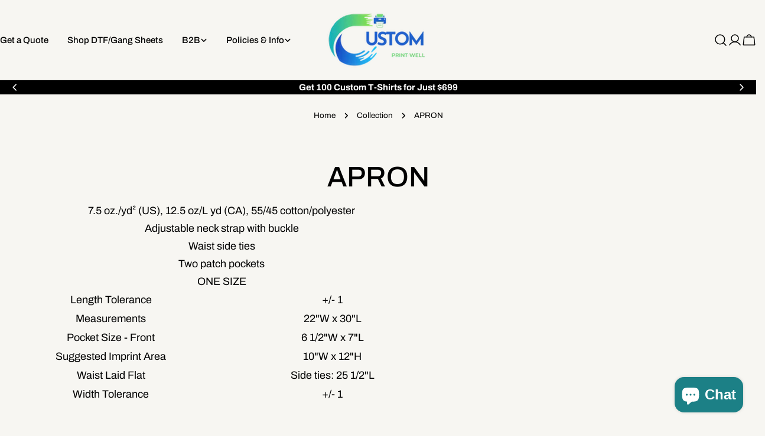

--- FILE ---
content_type: image/svg+xml
request_url: https://cdn.shopify.com/static/images/flags/ad.svg?width=20
body_size: 21445
content:
<svg xmlns="http://www.w3.org/2000/svg" xmlns:xlink="http://www.w3.org/1999/xlink" viewBox="0 0 640 480"><path fill="#d0103a" d="M0 0h640v480H0z"/><path fill="#fedf00" d="M0 0h435.2v480H0z"/><path fill="#0018a8" d="M0 0h204.8v480H0z"/><path d="M300.397 136.627c7.712 0 10.866 6.617 18.578 6.617 4.76 0 7.538-1.555 11.687-3.896 2.895-1.64 4.743-2.514 8.068-2.514 3.404 0 5.49 1.03 7.232 3.947.984 1.655 1.8 4.886 1.368 6.74-.82 3.516-1.325 5.044-2.727 8.29-.668 1.56-1.298 2.495-1.298 4.2 0 4.095 5.57 5.5 9.358 5.56.826.013 7.77.127 12.042-4.2-2.32-.1-4.913-1.896-4.913-4.214 0-2.624 1.844-4.4 4.343-5.157.475-.137 1.284.283 1.714.056.61-.316.32-1.003.863-1.433 1.244-.993 2.053-1.614 3.647-1.614 1.04 0 1.65.145 2.488.745.44.317.602.71 1.145.71 1.142 0 1.708-.725 2.85-.725.927 0 1.493.124 2.307.542.678.35.663 1.503 1.432 1.503.385 0 2.42-.828 3.48-.828 2.207 0 3.384.8 4.81 2.472.384.45.63 1.366 1.02 1.366.788 0 2.602.507 3.733 1.638.486.486.702.716 1.075 1.304.26.42.66 1.44 1.12 1.616.538.208.99.168 1.698.623 1.618 1.035 2.86 2.982 2.803 4.87-.02.632-.31 1.515-.48 2.12-1.88 6.58-6.36 8.67-10.884 14.322-1.923 2.41-3.44 4.33-3.44 7.417 0 .747.92 2.114 1.326 2.736-.247-1.45.416-3.233 1.95-3.316 2.1-.113 3.724 1.484 4.007 3.564.055.488-.126 1.328-.333 1.825 1.13-.746 2.62-1.25 3.978-1.41.736-.078 1.16-.1 1.907-.082 3.358.083 7.063 1.97 9.31 3.88 6.88 5.844 7.71 14.396 7.337 16.77-.836 5.278-.31 14.828-13.8 18.636 2.495 1.05 4.192 2.926 4.192 5.233 0 2.51-1.924 4.66-4.434 4.66-1.436 0-2.432-.352-3.438-1.358-2.805 2.804-3.347 5.665-3.347 9.634 0 2.374.455 3.776 1.45 5.925 1.05 2.273 1.81 3.607 3.71 5.247 1.006-1.516 2.07-2.625 3.89-2.625 1.764 0 3.257.566 3.98 2.172.215.485.023.88.27 1.356.318.61.85.745 1.178 1.356.51.94.01 1.742.453 2.715.282.633.904.724 1.175 1.357.43.972.543 1.64.543 2.714 0 3.01-2.736 5.158-5.744 5.158-.905 0-1.402-.362-2.307-.272 1.72 1.72 3.03 2.466 4.342 4.525 1.9 2.974 2.373 5.09 2.802 8.594.08.655.09 1.05.09 1.718 0 4.5-.7 7.193-2.713 11.218-1.924 3.857-3.563 5.995-7.06 8.505-5.45 3.924-9.42 5.055-16.01 6.333-4.23.814-6.65 1.176-10.95 1.447-5.496.35-8.628.362-14.113.724-7.193.484-12.18 1.502-17.28 6.602 2.408 1.764 4.07 3.494 4.07 6.47 0 3.052-1.888 5.234-4.794 6.196-.68.225-1.176.02-1.81.36-.757.396-.723 1.267-1.447 1.72-1.28.814-2.274.995-3.8.995-2.692 0-4.524-.634-6.424-2.534-2.205 1.832-2.95 3.484-5.43 4.886-.812.452-1.23 1.085-2.17 1.085-1.48 0-2.16-.936-3.346-1.81-1.89-1.38-2.896-2.293-4.434-4.07-2.25 1.348-3.63 2.445-6.243 2.445-1.608 0-2.625-.227-3.98-1.086-.715-.44-.828-1.098-1.54-1.54-.747-.463-1.37-.293-2.17-.632-3.02-1.3-4.978-3.54-4.978-6.83 0-2.885 1.82-4.717 4.433-5.927-5.01-5.01-9.94-5.88-17.008-6.33-5.462-.35-8.572-.36-14.023-.724-4.332-.294-6.74-.735-11.04-1.447-3.244-.533-5.167-.7-8.14-2.08-10.235-4.774-16.76-11.32-18.095-22.53-.114-.96-.09-1.515-.09-2.49 0-5.833 2.294-9.395 6.422-13.523-1.063-.25-1.775.102-2.805-.27-2.578-.94-4.433-2.727-4.433-5.475 0-1.016.046-1.695.543-2.577.35-.623 1.018-.747 1.176-1.448.204-.928-.07-1.584.36-2.443.285-.578.816-.69 1.088-1.268.895-1.854 2.015-3.347 4.07-3.347 1.767 0 2.898.926 3.8 2.442 1.72-.792 2.196-2.08 3.17-3.71 1.616-2.702 2.35-4.59 2.35-7.734 0-2.195-.214-3.485-.903-5.565-.498-1.493-.702-2.51-1.81-3.62-1.006 1.007-2.002 1.358-3.438 1.358-2.873 0-5.067-2.464-5.067-5.337 0-2.137 1.052-3.72 2.986-4.614-1.55-1.334-2.896-1.447-4.615-2.533-2.613-1.65-3.53-3.392-5.248-5.97-1.12-1.686-1.413-2.862-1.99-4.795-.69-2.33-1.086-3.72-1.086-6.152 0-.632.013-1.006.09-1.63.646-4.906 1.53-7.982 4.616-11.85 1.833-2.295 3.077-3.71 5.79-4.884 2.308-.995 3.687-1.72 6.198-1.72.76 0 1.2 0 1.946.092 1.154.147 1.89.25 2.895.814.386.214 1.087.86 1.087.406 0-.52-.273-.79-.273-1.31 0-2.082 1.492-3.982 3.573-3.982 1.505 0 2.116 1.324 2.85 2.625.476-.79.724-1.334.724-2.26 0-3.44-1.844-5.19-3.98-7.87-4.66-5.826-10.496-8.55-10.496-16.015 0-2.228 1.076-3.744 2.987-4.886.554-.33 1.3 0 1.842-.348.462-.293.41-.892.703-1.367.464-.736.874-1.052 1.52-1.617 1.062-.927 1.995-.65 3.17-1.464.59-.407.728-.936 1.18-1.48 1.312-1.582 2.49-2.346 4.56-2.346 1.04 0 1.623.006 2.585.388.328.126.94.62 1.02.525.208-.25.77-.844 1.437-1.16.87-.42 1.224-.58 2.196-.58 1.11 0 1.836.62 2.944.62.407 0 .5-.406.83-.62.983-.67 1.55-1.045 2.75-1.045 1.15 0 1.79.38 2.76 1.003.917.576 1.05 1.35 1.987 1.892.52.304.96.17 1.54.36 2.58.86 4.524 2.578 4.524 5.29 0 1.47-.35 2.52-1.447 3.484-.87.77-1.696.633-2.804.995 3.594 2.87 6.723 3.583 11.314 3.583 4.206 0 9.35-1.72 9.35-5.926 0-1.957-1.08-3.008-1.85-4.806-1.38-3.2-2.128-5.08-2.128-8.564 0-2.76.3-4.433 1.906-6.672 1.65-2.307 3.667-2.845 6.505-2.845z" fill="#c7b37f"/><g fill="none" stroke="#703d29"><path d="M272.378 159.014c.276 1.045 1.12 2.023 2.444 2.437.796.25 2.638.15 3.832-1.39.968-1.25.894-2.8.532-4.03-.234-.796-.877-1.565-1.726-2.22l-5.08 5.157-.002.05z" stroke-width=".666" stroke-linejoin="round"/><path d="M401.03 236.122c-1.194-2.886-4.28-1.593-4.47 0-.436 3.668 2.78 4.776 5.068 4.18 1.133-.296 1.963-1.01 2.493-1.94.6-1.05.78-2.42.39-3.728a4.9 4.9 0 0 0-.844-1.652 4.973 4.973 0 0 0-1.28-1.21c-.88-.56-1.84-.617-3.343-.617-5.572 0-10.45 6.585-12.086 13.425-.54 2.253-1.28 7.278-.253 12.042 1.095 5.075 3.29 8.59 5.863 11.254 1.393 1.443 3.293 2.728 5.753 4.12.76.428 2.764 1.318 4.157 1.716 1.43.41 2.752.35 3.942.09 3.3-.716 4.835-3.787 3.172-6.93-1.363-2.573-5.375-3.98-7.266-.696-.16.278-.41.885-.402 1.542.01.876.374 1.93 1 2.33 1.436.914 3.736.655 3.63-1.882" stroke-width=".664" stroke-linecap="round"/><path d="M383.802 273.965c1.118-1.316 3.684-3.29 6.62-3.65 2.978-.366 5.566.5 8.21 1.923 5.157 2.774 8.034 5.756 9.95 11.29.487 1.405.89 3.523.835 5.773-.09 3.59-1 7.51-1.98 9.407-.852 1.654-3.084 8.956-15.324 13.996-7.143 2.94-18.112 3.62-25.676 3.918-10.404.41-20.002.797-25.576 7.664" stroke-width=".817"/><g stroke-width=".717"><path d="M386.4 285.728c-.298-1.095-.022-2.144.846-3.334 1.16-1.59 3.632-2.14 5.872-.895.75.412 1.688.96 2.537 2.085.32.426.864 1.113 1.145 1.593.677 1.16.956 2.107 1.09 2.49 2.46 6.992-1.45 14.57-6.564 17.612-3.972 2.362-8.71 3.415-14.38 4.08-2.55.3-4.004.28-6.568.398-2.063.098-3.845.063-5.523.043-1.38-.016-2.69-.01-4.03-.04-2.186-.05-4.448-.102-7.216.1-2.916.21-5.106.286-7.567.696-1.608.268-3.492.527-5.467.97-.594.133-1.195.24-1.8.423l-1.203.37c-3.566 1.087-7.03 2.412-9.765 4.173-.845.544-1.8 1.088-2.48 1.733-.427.4-.944.804-1.36 1.214-1.915 1.883-3.87 3.92-4.33 6.68-.083.51-.083 1.043-.083 1.605 0 1.79 1.457 4.23 5.388 5.026m5.53-170.12c.823 1.49 1.276 2.395.797 3.93-.542 1.746-1.778 2.79-3.533 2.79-3.98 0-6.323-4.713-4.53-7.713 3.186-5.324 9.306-2.334 14.978.303-.275-1.366-.753-1.81-.703-3.5.124-4.203 3.24-6.11 4.483-9.99.742-2.31 1.037-4.32-.655-5.96-1.477-1.435-3.188-1.413-5.116-.657-3.853 1.51-8.48 5.848-16.623 5.968-8.142-.12-12.807-4.46-16.66-5.966-1.925-.756-3.637-.778-5.114.656-1.693 1.64-1.398 3.65-.657 5.96 1.243 3.88 4.36 5.787 4.482 9.988.05 1.692-.43 2.136-.7 3.5 5.67-2.636 12.03-5.894 14.975-.302 1.643 3.116-.546 7.713-4.527 7.713-1.755 0-2.987-1.12-3.533-2.79-.486-1.483 0-2.783.796-3.93"/><path d="M314.56 159.866c1.538 1.176 2.624 2.623 2.443 4.975-.197 2.556-.815 3.17-2.805 4.528m2.397-3.798c-.09 1.537-.723 2.532-2.26 3.165" stroke-linecap="round"/></g><path d="M276.736 153.274l.697.497.746.8.493.996.25.846.05 1.094-.05.746-.25.844-.497.597-.598.65-.847.446-1.094.25-.945.147-.994-.448-.895-.647-.546-.797-.398-.995v-.4l4.876-4.625z" fill="#c7b37f" stroke="none"/><path d="M275.206 157.165c-.306-1.652-2.237-1.99-2.985-1.015-1.15 1.502-.31 4.004 2.037 4.737.796.25 2.637.15 3.83-1.394.97-1.25.895-2.8.533-4.03-.235-.796-.874-1.49-1.727-2.14-2.72-2.07-7.115-1.592-8.558 1.89-1.862 4.494 2.19 7.863 5.92 10.4 4.7 3.195 10.052 3.776 14.083 3.733 9.156-.1 16.122-4.48 20.65-6.966 1.055-.58 2.14-.46 2.687.2.616.744.606 1.946-.25 2.735" stroke-width=".666" stroke-linecap="round"/><path d="M248.064 281.184l-2.04.746-2.09 1.593-.896 1.244-1.144 1.99-.498 1.493-.398 1.84-.2 1.394m19.01-10.102l-.15 1.792-.298 1.244-.896 2.14-1.393 1.84-1.49 1.195-1.093.547-1.543.348" stroke-width=".676"/><path d="M319.744 329.107c-.37 1.656-1.922 3.55-5.3 4.235l-.655.136" stroke-width=".766"/><path d="M404.218 276.205c2.137 1.993 3.638 4.42 4.792 7.75.487 1.404.89 3.523.834 5.773-.09 3.587-1 7.507-1.98 9.403-.852 1.658-3.083 8.96-15.324 14-7.143 2.94-18.112 3.62-25.676 3.917-10.254.404-19.726.785-25.332 7.37" stroke-width=".868"/><path d="M387.488 282.848c.76-1.038 3.53-2.35 5.77-1.107.737.41 1.61.93 2.377 2.08" stroke-width=".595"/><path d="M401.606 273.786c.5.192 1 .366 1.436.49 1.43.41 2.776.44 3.942.09 2.83-.848 4.647-3.492 3.174-6.93-.342-.796-.996-1.56-1.74-2.133" stroke-width=".868"/><path d="M240.282 199.763c-1.9 1.176-3.317 1.455-4.795 3.167-1.472 2.914-2.05 4.48-2.624 6.816m46.1-51.692c0 1.72-1.266 2.805-2.985 3.167" stroke-width=".666" stroke-linecap="round"/><path d="M397.114 192.02c4.73-.097 18.47 3.608 18.567 19.76.1 15.952-9.84 18.558-13.824 19.62" stroke-width=".638"/><path d="M398.355 192.02c8.156-.355 16.57 5.648 16.942 20.63.29 11.705-8.01 17.014-11.995 18.076" stroke-width=".664"/><path d="M393.81 248.422l.127-1.6.533-2.544.754-1.978.848-1.633 1.1-1.32m7.782-3.397l-.125 1.566-.45 1.07-.698 1.02-.796.597-1.22.448-1.07.08-.796-.126m-14.31-52.813l.35-1.692.746-1.567.97-1.567 1.667-2.14 1.32-1.467 2.138-2.165 1.845-1.865 1.17-1.343 1.542-1.863 1.368-2.066.822-1.69.447-2.19.137-2.715-.25-.788m-12.277 128.174l1.617-.324 1.216-.647.672-.67.47-.77.325-1.245.025-.87M233.56 274.166l1.194.1 1.542-.125 1.543-.545m5-36.547l-.2 1.393-.323.623-.475.597-.647.497-.722.323-.945.15-.647.05m9.904-15.62l-.348 2.164-.425.946-.87 1.194-1.17.896-1.193.597-2.314.572m15.3-39.76l-.448 1.294-.55.947-.746 1.046-1.046.947-1.245.596-1.046.247-.646-.05m.38-6.198l.024.994" stroke-width=".564"/><g stroke-width=".632"><path d="M254.285 224.058a6.855 6.855 0 0 1-2.09 1.298m150.52 44.826c.084.093.37.14.47.2 1.42.845 4.21-.21 3.39-2.4" stroke-linecap="round"/><path d="M397.786 239.603c1.006 1.315 2.904 1.657 4.405 1.265 1.137-.296 1.967-1.01 2.497-1.94.598-1.05.78-2.42.39-3.727a4.907 4.907 0 0 0-.848-1.65c-.427-.56-.956-1.16-1.365-1.425-.11-.07-.217-.167-.332-.245m6.424 34.015a3.94 3.94 0 0 0 .066-.72c0-1.158-.485-2.22-1.286-2.934-.274-.243-.54-.622-.87-.79m.476.47c-.046-1.862-1.57-3.195-3.462-3.53m-4.17 2.84c-.436-.354-.9-.655-1.308-1.08-2.45-2.563-4.292-6.352-4.316-10.674-.024-4.143 1.642-8.36 3.582-10m-56.5 84.648l1.79-1.643 1.245-.946 2.34-1.443 2.19-1.043 1.542-.398 3.087-.697 3.58-.548m-29.51 19.364c-1.292 1.99-4.377 4.975-7.612 6.17-3.234-1.195-6.32-4.18-7.613-6.17"/><path d="M314.42 332.627c-.406 1.503-1.143 2.96-2.22 4.13" stroke-linecap="round"/><path d="M314.74 330.54l-.45 2.19m-2.335 4.18l-.945.944-1.692.946-1.94.597m-5.644-177.83c.243-.756.49-1.325.455-2.57-.128-4.2-3.24-6.105-4.487-9.986-.74-2.31-1.036-4.32.656-5.96 1.477-1.43 3.19-1.41 5.116-.654 3.85 1.51 8.517 5.848 16.66 5.97-8.143-.122-12.81-4.46-16.66-5.97-1.928-.755-3.798-.976-5.275.457-1.69 1.643-1.237 3.85-.496 6.16 1.244 3.883 4.2 5.788 4.323 9.99.036 1.243-.292 1.81-.534 2.57m18.62-13.493c8.01-.424 14.878-5.807 17.093-6.246 1.975-.392 3.078-.215 4.526 1.102-1.45-1.317-3.1-1.276-4.973-.54-3.85 1.51-8.478 5.847-16.62 5.968m79.597 112.886c-3.334-2.388-6.19-6.948-6.22-12.335-.023-4.144 1.642-8.36 3.582-10.002m-69.95 97.576c-1.296 1.99-4.38 4.974-7.615 6.17-3.234-1.196-6.32-4.18-7.613-6.17"/><path d="M306.67 163.674c.832-.462 1.605-.9 2.318-1.292 1.055-.58 2.323-.458 2.87.202.615.745.71 2.037-.145 2.826" stroke-linecap="round"/><path d="M294.707 169.274c5.496-1.147 9.975-3.61 13.36-5.502m32.273 164.183c.454.31.746.955.746.955.125.3.288.584.333.85.254 1.522-.74 2.47-1.977 2.614-1.695.197-2.967-.81-3.51-2.03m-41.51-161.352c5.497-1.147 9.975-3.61 13.36-5.502m97.578 106.904c-1.044.402-1.615.348-2.915-.23-.534-.236-1.145-.603-1.86-1.01-2.548-1.446-5.574-3.727-8.41-9.05a18.812 18.812 0 0 1-1.71-4.476c-.27-1.11-.458-2.208-.5-3.335-.068-1.92.14-3.925.618-6.222.79-3.79 1.744-5.85 4.08-9.052 1.15-1.576 2.14-2.537 4.28-2.587M255.25 195.123c1.78 1.512 2.64 3.384 2.64 5.722 0 3.1-2.594 8.16-8.963 9.952-2.44.686-4.856.132-6.317-.756"/><path d="M256.294 205.62c1.145.795 1.593 1.69 1.593 3.244 0 1.065-.69 2.446-1.86 3.754-1.92 2.142-5.173 3.962-8.78 4.007-1.955.024-3.986-.384-6.03-1.75-2.184-1.46-3.333-3.434-3.83-5.375"/><path d="M256.192 212.294c1.297 1.192 1.695 2.684 1.695 4.563 0 2.745-1.115 4.864-3.68 7.108-.573.502-1.22.972-1.94 1.395m129.43-22.077v3.532m-.283-4.402v4.975m.282-15.746v6.518m-.282-7.958v8.907m-1.9 81.96c-1.236 2.45-2.223 3.74-4.18 5.67-1.975 1.945-3.343 2.84-5.822 4.08-2.414 1.21-3.934 1.594-6.568 2.19-2.632.593-4.17.723-6.867.845-2.47.112-3.874.008-6.342-.163-2.64-.183-4.107-.55-6.744-.783-2.175-.19-3.405-.366-5.592-.36-2.248.006-3.536.02-5.75.41-2.062.366-3.232.657-5.174 1.444-2.685 1.088-5.72 2.985-6.368 3.83-.647-.845-3.683-2.742-6.37-3.83-1.94-.787-3.11-1.078-5.174-1.443-2.213-.39-3.5-.404-5.75-.41-2.185-.006-3.416.17-5.594.36-2.638.234-4.103.6-6.744.785-2.47.17-3.87.275-6.342.163-2.696-.124-4.235-.25-6.867-.848-2.632-.596-4.152-.98-6.567-2.19-2.48-1.238-3.847-2.133-5.822-4.08-.212-.21-.414-.412-.606-.61m42.168 53.367l1.79-.224m30.274-2.355l1.808-.172 1.722-.69 1.205-.73 1.638-1.94.345-.73.258-1.68.087-.775m46.91-136.694c.777-2.64-.17-5.43-2.73-5.354m-131.95 46.564c-.65 2.194-2.045 3.693-3.598 4.668m3.64-46.716c-.64 1.85-1.81 3.17-3.663 4.007-1.847.832-3.985.053-5.13-.83"/><path d="M243.808 202.368c1.53.802 3.084-.374 2.766-2.365-.15-.933-1.155-2.112-2.517-2.198" stroke-linecap="round"/><path d="M250.157 286.63c.33.31.4.714.846.796.67.125 1.194.374 1.866-.522.824-1.104.38-2.82-.48-3.902-.925-1.157-3.595-2.18-5.83-.936-.75.416-1.69.964-2.54 2.09-.32.426-.866 1.113-1.146 1.592-.678 1.16-.956 2.107-1.09 2.488-2.05 5.823.384 11.945 4.152 15.676"/><path d="M340.218 327.827c.408.426.646.796.646.796.126.3.23.584.274.85.258 1.522-.74 2.47-1.973 2.614-1.695.197-2.83-.802-3.37-2.02" stroke-linecap="round"/><path d="M389.44 154.758c3.346.408 6.262 3.602 6.262 7.035 0 4.43-1.492 6.078-3.824 9.246-2.495 3.39-10.648 9.6-10.648 16.665 0 4.28 1.194 7.015 4.28 8.408 1.988.9 4.314-.074 5.373-1.03 2.587-2.34 1.553-6.44-1.144-6.93-3.29-.598-3.906 4.573-.7 4.23m17.825 69.06c-.294-1.77-1.8-3.12-3.615-3.12-2.023 0-3.665 1.68-3.665 3.755 0 1.015.394 1.937 1.034 2.614"/><path d="M383.866 195.123c-1.78 1.512-2.638 3.384-2.638 5.722 0 3.1 2.592 8.16 8.962 9.952 2.44.686 4.772.62 6.233-.267M240.39 200.192c-1.522.508-3.423 1.458-4.83 3.453-1.19 1.683-1.882 4.023-2.31 6.07-.19.896-.413 3.733.16 6.663.424 2.163 1.317 4.177 2.306 5.636a7.94 7.94 0 0 0 1.037 1.236c.33.33.802.624 1.135.88m64.012 92.043c4.85 2.15 8.404 3.76 11.418 8.518.945 1.497 1.194 3.637 1.194 4.88 0 2.687-1.095 5.723-3.334 7.613-2.078 1.756-4.13 2.29-6.667 2.04-1.92-.187-3.73-1.59-4.03-2.586M254.006 224.13c2.737 2.14 3.88 4.215 3.88 7.514 0 3.78-1.84 6.12-3.98 7.463"/><path d="M251.514 236.422c4.08 5.076 6.245 8.088 6.37 14.132.115 5.672-1.693 9.553-5.077 13.634" stroke-linecap="round"/><path d="M329.747 169.325c.742-.487 1.286-1.267 1.6-2.23.48-1.49.49-2.757-.305-3.902.982 1.285 1.072 2.37.796 3.93-.176.994-.81 1.517-1.6 2.23m51.458 86.16v16.155h.043c0 .01-.01 1.53-.14 2.488a34.413 34.413 0 0 1-.274 1.73"/><path d="M381.414 253.958v17.423h.043c0 .016-.005 1.53-.135 2.49-.136 1-.28 1.85-.467 2.64m.56-42.946v14.53m.28-13.385v11.816m0-26.844v8.86m-.28-9.9v10.92m.28-18.935v3.436m-.28-4.133v4.977M379.57 280.1c-.105.224-.218.455-.338.694-1.235 2.455-2.222 3.744-4.18 5.673-1.974 1.947-3.343 2.838-5.82 4.08-2.415 1.21-3.936 1.595-6.57 2.19-2.63.594-4.17.724-6.866.846-2.472.11-3.874.006-6.342-.164-2.642-.184-4.107-.55-6.744-.784-2.18-.19-3.41-.367-5.596-.362-2.248.008-3.536.02-5.75.413-2.062.365-3.232.656-5.174 1.443-2.687 1.088-5.722 2.985-6.37 3.83-.646-.845-3.682-2.742-6.368-3.83-1.942-.787-3.112-1.078-5.175-1.443-2.214-.392-3.502-.406-5.75-.412-2.186-.005-3.417.17-5.595.363-2.638.232-4.103.6-6.745.783-2.468.17-3.87.275-6.342.164-2.695-.123-4.235-.25-6.866-.847-2.638-.597-4.157-.982-6.57-2.19-2.48-1.24-3.85-2.133-5.82-4.08-1.038-1.02-1.8-1.86-2.47-2.787m-2.01-3.19c.423 3.164-.907 6.273-2.258 7.703-.846.895-2.688 2.606-4.976 2.636-3.78.05-4.91-2.55-5.14-3.185"/><path d="M255.616 278.848c.702.693 1.325 1.54 1.852 2.538.945 1.79.654 4.787-.095 6.17a4.427 4.427 0 0 1-.304.478m-20.246 18.014c2.248 2.36 5.65 4.923 10.873 7.073 7.14 2.945 18.11 3.62 25.674 3.92 10.058.398 19.324.81 24.967 7.04m17.366-4.072c1.662 1.636 3.358 3.39 4.074 5.63m-7.345 11.452a8.22 8.22 0 0 1-.693.66c-2.08 1.752-4.13 2.287-6.67 2.04-1.923-.19-3.78-1.633-4.277-2.578m-5.353-2.906c.094.127.19.25.294.37 1.208 1.406 3.115 2.288 5.106 2.452m26.87-.076c-1.294 1.99-4.38 4.975-7.613 6.17-3.236-1.195-6.32-4.18-7.615-6.17l-.302-.465m15.58.452c.23.25.478.486.74.71 2.078 1.752 4.13 2.286 6.668 2.04 1.926-.19 3.454-1.477 4.07-2.59 0 0 .348-.374.445-.73"/><path d="M339.04 336.634l-.743 1.194-1.13.937-1.71.71-1.55.065"/><path d="M343.06 325.26c.915.703 1.814 1.767 2.302 2.903.314.73.46 1.533.505 2.366a5.854 5.854 0 0 1-1.423 4.14c-1.278 1.49-3.272 2.39-5.395 2.474a5.482 5.482 0 0 1-.47 0m.183-.282c-2.03.08-3.843-.788-5.18-2.16m63.675-67.87c-1.583-1.46-3.223-3.48-4.805-6.45a18.803 18.803 0 0 1-1.71-4.473c-.27-1.11-.458-2.208-.5-3.334-.068-1.92.14-3.925.618-6.222.79-3.792 2.204-6.726 4.08-9.056.64-.797 1.38-1.788 2.08-2.234m-1.375-75.817c2.538.2 4.89 2.93 4.858 5.61-.045 3.89-1.35 5.496-4.41 9.31-2.637 3.282-10.55 9.054-10.35 14.577.036.98.564 1.994 1.154 2.81m-3.163 3.462c.562.555 1.242 1.013 2.052 1.38 1.446.653 3.072.316 4.26-.284m-21.174-43.22c.85.58 1.716 1.465 2.185 2.6 1.863 4.49-2.19 7.86-5.92 10.4-2.676 1.817-5.564 2.79-8.3 3.28"/><path d="M364.602 161.555c-.905-.01-1.98-.267-3.15-1.497-.268-.283-.583-.658-.707-.994m-14.857 4.904c-.473-.237-.98-.582-1.32-.962-.887-.993-1.48-2.336-.795-4.386.632-1.897 3.677-7.216 3.827-10.898.228-5.625-1.936-8.945-5.32-10.24"/><path d="M347.315 146.464l-.132 2.115-.573 2.16-1.1 2.95-.84 1.893-.88 1.895-.44 1.322-.177.97.133.925m38.012 126.278c.175.423.597.836.597.836.647 1.08 3.162 2.98 5.45 3.01 3.78.05 4.68-2.598 4.777-3.186.477-2.885-.51-3.675-1.99-4.488 0 0-.872-.45-1.917-.277" stroke-linecap="round"/><path d="M236.947 274.35c-1.335.34-2.59.35-3.685.02-2.83-.85-5.124-3.56-3.954-6.93m13.386-31.824c.284.285.375.71.418 1.07.437 3.667-2.777 4.736-5.066 4.14-1.134-.297-2.485-1.35-3.015-2.28a4.707 4.707 0 0 1-.61-2.303m22.056-23.667c.573.527.97 1.112 1.236 1.764m-1.133-8.516c.53.37.91.84 1.167 1.307"/><path d="M257.862 210.522c-.31.762-.843 1.584-1.555 2.38-1.92 2.14-5.173 3.96-8.778 4.005-1.96.025-3.99-.384-6.03-1.75-2.19-1.46-3.61-3.538-4.085-5.578" stroke-linecap="round"/><path d="M255.43 195.283c1.108.942 1.958 2.142 2.367 3.39"/><path d="M257.83 203.238c-.885 2.928-3.526 6.548-8.622 7.84-2.435.616-5.57-.155-6.64-1.066" stroke-linecap="round"/><path d="M240.038 202.554c.267 2.637 2.032 4.613 5.377 4.677 4.704.09 7.564-6.764 3.384-11.58"/><path d="M229.453 225.53c.687.862 1.496 1.64 2.323 2.327 1.677 1.396 3.655 2.625 5.934 3.298m5.28.493c4.203-.505 6.573-3.638 6.103-7.302-.358-2.793-2.92-4.94-4.662-5.064" stroke-linecap="round"/><path d="M249.85 188.11c1.823-.07 2.86 1.588 2.844 2.984"/><path d="M249.42 163.078c1 2.614 2.947 4.657 5.032 5.824m144.178 30.964c1.72 2.354.594 6.996-4.082 7.084-1.827.035-3.475-.978-4.44-2.51" stroke-linecap="round"/><path d="M381.696 169.12v15.8"/><path d="M243.757 202.33c1.443 1.044 3.296-.72 2.58-2.592-.485-1.264-2.282-2.628-4.77-.937-2.747 1.87-1.99 7.767 3.285 7.866 4.703.09 7.563-6.767 3.383-11.58-4.02-4.63-11.345-3.546-16.12.254-2.034 1.616-5.873 5.852-7.067 11.624-.372 1.797-.612 3.272-.584 5.075.02 1.186.13 2.52.484 4.18.72 3.352 1.9 5.81 3.076 7.515.45.654.862 1.197 1.303 1.638.82.82 1.064 1.253 1.89 1.94 2.704 2.25 6.186 4.014 10.45 3.832 4.677-.2 7.365-3.483 6.867-7.364-.483-3.76-4.282-5.634-6.768-3.88-1.692 1.195-2.293 4.89.697 5.77 1.692.5 3.184-1.64 1.99-2.883m129.563-71.95c2.7-1.467 4.78-1.196 6.32.94 1.672 2.32 1.91 5.41 1.542 7.22-.547 2.686-1.324 3.802-3.46 5.75" stroke-linecap="round"/><path d="M380.53 152.032c3.086-2.04 6.427-1.174 8.26 1.543 1.345 1.99 1.688 3.655 1.593 6.12-.162 4.224-2.805 7.572-5.722 9.205" stroke-linecap="round"/><path d="M395.06 159.15c2.537.198 4.577 2.495 4.577 5.174 0 3.83-1.07 5.493-4.13 9.305-2.637 3.28-10.55 9.052-10.35 14.575.076 2.088 1.836 4.056 3.355 4.166"/><path d="M395.36 202.33c-1.443 1.044-3.284-.643-2.488-2.434.55-1.237 2.19-2.786 4.677-1.095 2.744 1.87 1.99 7.767-3.288 7.866-4.704.09-7.883-6.59-3.383-11.58 4.106-4.554 11.72-3.662 16.5.138 2.03 1.618 6.12 6.06 7 11.887 1.06 7.053.922 15.728-6.36 21.07-2.93 2.148-6.99 3.125-10.57 2.968-4.68-.205-7.367-3.483-6.87-7.365.483-3.762 4.106-5.355 6.768-3.88 2.762 1.53 2.28 5.417-.7 5.77-1.75.21-3.183-1.64-1.99-2.885" stroke-linecap="round"/><path d="M392.87 199.898c.776-3.49 3.767-3.816 6.18-3.78 6.59.096 11.148 7.912 11.224 15.473.096 9.555-4.054 15.18-11.035 15.478-1.81.078-4.92-.782-4.975-2.985"/><path d="M396.928 198.336c6.95 1.544 9.39 7.805 9.39 13.78 0 4.875-.484 11.535-9.97 13.877" stroke-linecap="square"/><path d="M408.39 265.33a3.906 3.906 0 1 0-6.264 2.343"/><path d="M394.45 259.41c1.31 1.942 2.892 4.1 6.235 5.913m-1.255 10.55c-3.276-2.15-9.496-4.968-15.12-2.195-2.085 1.03-3.482 2.302-4.27 4.378-1.422 3.737.166 7.856 1.783 9.567.846.896 2.688 2.607 4.976 2.637 3.78.05 4.68-2.596 4.773-3.184.448-2.737-1.145-3.832-1.99-4.13-.65-.23-2.76-.17-3.208 1.322-.15.497-.176 1.365.222 2.012" stroke-linecap="round"/><path d="M340.474 328.422c1.045 2.14-.144 3.215-1.593 3.384-2.135.25-3.28-1.443-3.43-2.986-.24-2.5 1.867-4.767 4.38-4.727 2.26.037 4.105 1.497 4.97 3.505.313.73.46 1.533.503 2.367a5.852 5.852 0 0 1-1.42 4.143c-1.28 1.49-3.274 2.39-5.396 2.475-4.224.17-7.513-3.782-7.513-7.812 0-7.71 11.44-11.915 15.973-13 5.573-1.33 8.964-1.825 17.913-2.322 3.582-.2 6.206-.098 10.15-.507 3.53-.366 5.374-.54 9.006-1.384 4.533-1.055 8.758-2.936 12.54-6.37 2.91-2.643 4.577-4.527 5.925-8.16 1.166-3.133 1.7-9.34-1.246-13.93-2.605-4.06-6.22-6.166-10.35-6.763-3.732-.54-7.004 1.07-8.958 4.773-.945 1.79-.654 4.787.095 6.17.648 1.194 2.495 2.955 4.783 2.985 3.78.05 4.68-2.595 4.775-3.183.447-2.737-1.145-3.832-1.99-4.13-.65-.23-2.76-.17-3.208 1.322-.15.496-.177 1.364.22 2.01" stroke-linecap="round"/><path d="M337.216 316.173c-4.85 2.15-8.403 3.76-11.417 8.518-.95 1.497-1.198 3.637-1.198 4.88 0 2.687 1.094 5.723 3.334 7.613 2.076 1.756 4.13 2.29 6.666 2.04 1.925-.187 3.732-1.59 4.03-2.586" stroke-linecap="round"/><path d="M385.107 224.128c-2.268.757-3.88 4.215-3.88 7.514 0 3.78 1.84 6.12 3.98 7.463"/><path d="M387.597 236.422c-4.08 5.076-6.245 8.088-6.37 14.132-.116 5.672 1.693 9.553 5.076 13.634" stroke-linecap="round"/><path d="M365.85 152.05c.105-.155.22-.327.35-.517 1.692-2.488 4.68-3.143 6.866-1.493 2.638 1.99 3.304 5.378 2.588 8.957-.448 2.24-1.967 4.104-4.048 5.453"/><path d="M265.1 150.835c-2.587-1.194-4.717-.964-6.32.94-1.84 2.19-1.91 5.41-1.54 7.22.546 2.687 1.323 3.803 3.46 5.752" stroke-linecap="round"/><path d="M258.58 152.032c-3.086-2.04-6.427-1.174-8.26 1.543-1.344 1.99-1.688 3.655-1.593 6.12.162 4.224 2.806 7.572 5.722 9.205"/><path d="M249.677 154.758c-3.346.408-6.016 3.244-6.016 6.678 0 4.428 1.09 6.22 3.58 9.603 2.495 3.39 10.65 9.6 10.65 16.665 0 4.28-1.194 7.015-4.28 8.408-1.99.9-4.314-.074-5.373-1.03-2.588-2.34-1.553-6.44 1.144-6.93 3.284-.598 3.9 4.573.697 4.23"/><path d="M244.05 159.15c-2.537.198-5.033 2.38-5.033 5.06 0 3.83 1.526 5.607 4.586 9.418 2.638 3.284 10.088 8.942 9.89 14.465-.076 2.09-1.48 4.642-2.873 4.344"/><path d="M238.08 236.122c1.194-2.886 4.28-1.593 4.47 0 .436 3.668-2.778 4.776-5.067 4.18-1.134-.296-1.963-1.01-2.493-1.94-.598-1.05-.78-2.42-.39-3.728a4.903 4.903 0 0 1 .848-1.652 4.97 4.97 0 0 1 1.28-1.21c.88-.56 1.838-.617 3.342-.617 5.573 0 10.45 6.585 12.087 13.425.54 2.253 1.28 7.278.254 12.042-1.09 5.075-3.285 8.59-5.86 11.254-1.392 1.443-3.292 2.728-5.752 4.12-.76.428-2.764 1.318-4.158 1.716-1.43.41-2.776.44-3.94.09-2.83-.848-4.65-3.493-3.176-6.93 1.147-2.676 5.374-3.98 7.265-.696.16.278.41.885.4 1.542-.01.876-.375 1.93-1 2.33-1.438.914-3.737.655-3.63-1.882" stroke-linecap="round"/><path d="M233.754 270.394c1.045.402 1.616.348 2.916-.23.534-.236 1.145-.603 1.86-1.01 2.548-1.446 5.573-3.727 8.41-9.05a18.803 18.803 0 0 0 1.71-4.476c.27-1.11.458-2.208.5-3.335.068-1.92-.14-3.925-.618-6.222-.79-3.79-1.744-5.85-4.08-9.052-1.15-1.576-2.14-2.537-4.28-2.587m-9.446 30.9a3.906 3.906 0 1 1 6.264 2.344"/><path d="M232.243 261.446c.294-1.772 1.8-3.122 3.615-3.122 2.025 0 3.666 1.68 3.666 3.756a3.793 3.793 0 0 1-1.033 2.615"/><path d="M239.373 261.248c3.334-2.388 6.19-6.948 6.22-12.335.022-4.144-1.643-8.36-3.583-10.002"/><path d="M244.666 259.41c-1.308 1.942-2.89 4.1-6.234 5.913" stroke-linecap="round"/><path d="M254.598 273.683c-.927-2.18-2.77-3.19-5.772-3.51-2.984-.32-5.567.5-8.21 1.922-5.158 2.775-8.034 5.757-9.952 11.29-.486 1.406-.89 3.524-.834 5.774.09 3.583 1 7.503 1.98 9.4.852 1.653 3.084 8.955 15.324 13.995 7.143 2.94 18.112 3.618 25.676 3.916 10.404.41 20.003.798 25.576 7.664"/><path d="M239.68 275.872c3.277-2.15 9.496-4.967 15.12-2.194 2.085 1.03 3.482 2.302 4.27 4.378 1.422 3.737-.166 7.856-1.783 9.567-.846.896-2.688 2.607-4.976 2.637-3.78.05-4.68-2.596-4.772-3.184-.448-2.737 1.144-3.832 1.99-4.13.65-.23 2.76-.17 3.207 1.322.15.497.176 1.365-.222 2.012" stroke-linecap="round"/><path d="M252.71 285.728c.3-1.095.145-2.244-.845-3.334-.996-1.094-3.633-2.14-5.872-.895-.75.412-1.688.96-2.538 2.085-.32.426-.864 1.113-1.144 1.593-.674 1.16-.952 2.107-1.09 2.49-2.46 6.992 1.548 14.42 6.568 17.612 4.378 2.786 8.857 3.582 14.38 4.08 2.556.23 4.004.28 6.568.398 2.063.098 3.845.063 5.523.043 1.38-.016 2.69-.01 4.03-.04 2.185-.05 4.447-.102 7.215.1 2.912.21 5.102.286 7.563.696 1.608.268 3.492.527 5.467.97.593.133 1.194.24 1.798.423l1.205.37c3.566 1.087 7.03 2.412 9.764 4.173.845.544 1.818 1.07 2.48 1.733.51.51.944.804 1.36 1.214 1.915 1.883 3.87 3.92 4.33 6.68.083.51.083 1.043.083 1.605 0 1.79-1.456 4.23-5.387 5.026"/><path d="M298.637 328.422c-1.045 2.14.143 3.215 1.592 3.384 2.14.25 3.28-1.443 3.43-2.986.24-2.5-1.867-4.767-4.38-4.727-2.26.037-4.105 1.497-4.97 3.505-.313.73-.46 1.533-.503 2.367a5.853 5.853 0 0 0 1.422 4.143c1.277 1.49 3.27 2.39 5.393 2.475 4.224.17 7.514-3.782 7.514-7.812 0-7.71-11.438-11.915-15.972-13-5.573-1.33-8.964-1.825-17.913-2.322-3.582-.2-6.206-.098-10.15-.507-3.53-.366-5.375-.54-9.008-1.384-4.532-1.055-8.757-2.936-12.538-6.37-2.914-2.643-4.58-4.527-5.928-8.16-1.165-3.133-1.7-9.34 1.247-13.93 2.605-4.06 6.22-6.166 10.35-6.763 3.732-.54 7.004 1.07 8.958 4.773.945 1.79.654 4.787-.095 6.17-.647 1.194-2.494 2.955-4.78 2.985-3.783.05-4.682-2.595-4.778-3.183-.448-2.737 1.144-3.832 1.99-4.13.65-.23 2.76-.17 3.208 1.322.15.496.176 1.364-.222 2.01"/><path d="M273.26 152.05c-.104-.155-.22-.327-.35-.517-1.69-2.488-4.68-3.143-6.866-1.493-2.637 1.99-3.303 5.378-2.588 8.957.448 2.24 1.967 4.104 4.048 5.453" stroke-linecap="round"/><path d="M366.746 159.597c-4.03 4.378-8.06 5.777-14.082 5.97-1.88.062-5.474-.596-7.564-2.084-1.342-.956-2.836-2.593-1.89-5.43.63-1.895 3.677-7.213 3.826-10.896.228-5.625-1.936-8.708-5.32-9.902-6.255-2.208-12.97 3.975-17.016 5.324-2.116.7-3.194.784-5.126.792-1.93-.008-3.048-.09-5.163-.796-4.043-1.35-10.76-7.533-17.014-5.325-3.383 1.195-5.547 4.278-5.32 9.903.15 3.682 3.196 9 3.827 10.897.947 2.837-.547 4.474-1.89 5.43-2.09 1.488-5.682 2.145-7.563 2.085-6.02-.194-10.05-1.593-14.083-5.97"/><path d="M297.33 314.413c.8.31.195-.19 5.246 2.05 4.85 2.15 8.29 4.032 11.304 8.79.946 1.494 1.194 3.633 1.194 4.877 0 .802-.097 1.635-.293 2.46" stroke-linecap="round"/><path d="M297.658 336.038a7.98 7.98 0 0 0 3.25.825c4.226.17 7.515-3.78 7.515-7.81 0-2.796-1.52-5.15-3.652-7.04"/><path d="M298.573 328.416c-1.02 2.274.433 3.504 1.88 3.672 2.14.25 3.345-1.443 3.495-2.985.162-1.678-.733-3.31-2.098-4.15" stroke-linecap="round"/><path d="M390.1 154.797c3.21 0 6.01 3.575 6.01 7.243 0 4.227-2.247 6.814-3.894 8.77-1.326 1.576-2.762 2.985-4.47 4.704"/><path d="M386.29 151.41c1.093.507 2.052 1.363 2.782 2.445 1.344 1.99 1.686 3.656 1.593 6.12-.16 4.225-3.2 7.15-5.918 8.934m-4.773-17.5c.222.19.436.405.64.65 1.842 2.19 1.984 5.424 1.543 7.22-.662 2.694-1.553 3.856-3.742 5.47M373.35 150.3c2.638 1.99 3.422 5.433 2.548 8.977-.624 2.533-2.217 4.05-4.202 5.26m11.126 41.08c.316.924.837 1.245 1.493 1.933 1.426 1.494 3.517 2.78 6.158 3.522 2.44.687 4.64.17 6.318-.875M233.79 264.24c1.24-.023 2.476.815 3.284 2.22.16.278.41.885.404 1.542-.01.874-.394 1.81-1.02 2.21-1.437.912-3.99.52-3.882-2.018" stroke-linecap="round"/><path d="M241.49 231.296c4.93.92 9.677 6.867 11.23 13.354.54 2.252 1.282 7.277.254 12.04-1.095 5.076-3.288 8.59-5.862 11.256a16.494 16.494 0 0 1-2.127 1.827l-1.05.712m-7.93-12.135c2.026 0 3.8 1.94 3.8 4.014a3.793 3.793 0 0 1-1.035 2.614"/><path d="M234.637 260.704c2.11 0 4.117 2.033 4.117 4.19a3.9 3.9 0 0 1-1.482 3.062"/><path d="M253.978 239.488c1.937 2.6 3.216 4.84 3.81 7.725m-.066 8.487a17.27 17.27 0 0 1-1.45 4.045c-.814 1.62-2.234 3.423-3.553 4.642" stroke-linecap="round"/><path d="M254.285 224.333c1.868 1.46 2.994 2.97 3.52 4.78"/><path d="M257.856 219.47c-.49 1.7-1.604 2.99-3.37 4.602m-9.156-17.18l2.157-.567 1.276-.964.823-1.16.71-1.815.283-1.475" stroke-linecap="round"/><path d="M240.966 199.302c-.68.17-1.543.422-2.447.853-1.215.578-2.5 1.476-3.528 2.93-1.188 1.682-1.88 4.022-2.31 6.07-.187.895-.41 3.732.162 6.662.423 2.163 1.317 4.177 2.305 5.635.355.523.676.975 1.037 1.336 1.293 1.294 2.487 2.09 4.478 1.692"/><path d="M253.043 189.81c-.35 1.285-1.04 2.877-3.055 2.703" stroke-linecap="round"/><path d="M245.677 198.528c-1.935-1.892-6.035-2.385-10.11.193-.525.336-1.05.76-1.568 1.19-.56.47-1.01 1.008-1.44 1.59-.47.638-1.05 1.718-1.4 2.435-.48.988-.68 1.637-.943 2.65-.746 2.852-.74 5.5-.655 6.257.113.968.205 1.858.364 2.676.54 2.798 1.367 4.76 2.223 6.18.9 1.493 3.14 4.922 7.716 5.374 1.8.176 4.873-.648 4.972-2.987"/><path d="M363.763 157.07c.306-1.653 2.297-1.972 3.045-.996 1.153 1.502.39 4.084-1.953 4.816-.796.25-2.637.15-3.83-1.393-.97-1.25-.895-2.8-.533-4.03.234-.797.873-1.49 1.726-2.14 2.72-2.07 7.116-1.592 8.558 1.89 1.862 4.494-2.19 7.863-5.92 10.4-4.7 3.195-10.052 3.776-14.083 3.732-9.156-.1-16.12-4.48-20.65-6.97-1.054-.58-2.14-.46-2.686.2-.616.745-.607 1.947.25 2.736" stroke-linecap="round"/><path d="M365.606 155.52c.97.045 1.23.423 1.528.81 1.152 1.504.31 4.086-2.033 4.818m17.84 51.542c-3.49 3.798-.28 10.315 2.327 11.79.902.7 1.288.33 2.01.75" stroke-linecap="round"/><path d="M383.123 205.434c-1.144.796-1.548 1.69-1.592 3.244-.033 1.3.19 2.745 1.41 4.015 1.906 1.978 5.627 3.7 9.23 3.746 1.96.02 3.99-.388 6.03-1.75 2.187-1.465 3.337-3.438 3.83-5.378m-20.86 61.79c0 .012-.003 1.53-.132 2.488-.38 2.793-.823 4.4-2.09 6.917-1.236 2.455-2.223 3.744-4.18 5.673-1.974 1.948-3.343 2.84-5.822 4.08-2.413 1.21-3.934 1.596-6.568 2.19-2.632.596-4.17.725-6.867.847-2.472.112-3.874.007-6.343-.163-2.64-.183-4.106-.55-6.744-.782-2.178-.19-3.41-.367-5.595-.36-2.248.005-3.536.02-5.75.41-2.063.366-3.233.657-5.175 1.444-2.686 1.088-5.722 2.985-6.37 3.83-.646-.845-3.68-2.742-6.368-3.83-1.942-.787-3.112-1.078-5.175-1.443-2.215-.39-3.5-.406-5.75-.41-2.188-.008-3.418.17-5.597.36-2.638.232-4.103.6-6.744.783-2.47.17-3.87.275-6.34.163-2.7-.125-4.238-.25-6.87-.85-2.633-.594-4.154-.98-6.568-2.19-2.48-1.24-3.847-2.132-5.822-4.08-1.956-1.927-2.943-3.216-4.18-5.67-1.265-2.517-1.71-4.123-2.09-6.916-.13-.96-.134-2.476-.134-2.488V169.33H381.13v101.774h.042z"/></g><g fill="#c7b37f" stroke="#c7b37f"><path d="M247.942 285.645a2.5 2.5 0 1 1 5 0 2.5 2.5 0 0 1-5 0zm-15.352-17.67c0-1.237.79-2.24 1.765-2.24.976 0 1.767 1.003 1.767 2.24 0 1.236-.79 2.24-1.767 2.24-.975 0-1.766-1.004-1.766-2.24z" stroke-width=".328"/><path d="M241.312 223.59c0-1.015.764-1.84 1.706-1.84.94 0 1.705.825 1.705 1.84 0 1.016-.764 1.84-1.705 1.84-.942 0-1.706-.824-1.706-1.84zm30.63-65.632c-.107-1.018.504-1.918 1.367-2.008.86-.09 1.645.663 1.752 1.68.108 1.02-.504 1.92-1.366 2.01-.864.09-1.65-.663-1.758-1.682z" stroke="none"/></g><g stroke="#c7b37f" stroke-width=".632" stroke-linecap="round"><path d="M239.31 233.946c-.368.16-.57.292-.847.582-.264.277-.32.378-.523.83-.15.332-.188.716-.243 1.19m4.716 26.748c.347-.42.557-.648.89-1.08.278-.36.443-.557.687-.94.22-.345.318-.555.513-.916.273-.508.41-.804.67-1.318m-1.263 13.938c-.592.27-.942.39-1.517.696-.438.232-.675.38-1.095.642a17.4 17.4 0 0 0-1.244.836c-.49.36-.744.595-1.22.975m14.964-37.89c-.32-.33-.494-.525-.82-.848-.343-.337-.53-.536-.896-.846-.357-.3-.583-.437-.956-.716"/><path d="M254.19 224.94c-.477.212-.726.38-1.22.543-.567.187-.95.284-1.498.31" stroke-linecap="butt"/><path d="M237.44 208.435c.163.58.2.927.418 1.488.276.705.506 1.076.926 1.707.437.657.71 1.02 1.273 1.572.495.485.81.73 1.39 1.11.55.36.906.485 1.487.796m-.988-5.86c.485.26.735.456 1.244.667.46.19.733.27 1.22.383.656.15 1.04.188 1.715.204.73.017.946 0 1.866-.15m7.174-40.656c-.798-.466-1.286-.67-2.046-1.194-.773-.534-1.198-.86-1.87-1.518-.485-.473-.757-.75-1.16-1.294-.36-.486-.498-.804-.816-1.318m7.5-4.552c.25.67.32 1.078.64 1.717.435.868.77 1.323 1.424 2.04.905.994 1.672 1.275 2.742 2.09m1.452-5.917c.25.602.324.972.637 1.543.277.504.467.773.83 1.22.465.568.767.864 1.345 1.317.67.528 1.145.683 1.88 1.12"/></g><path d="M333.3 151.622c-.052-1.695-1.722-1.87-2.362-1.87-1.847 0-2.346 1.15-4.65 2.388-2.888 1.55-4.13 1.895-6.698 1.918-2.567-.023-3.843-.367-6.73-1.918-2.305-1.237-2.693-2.352-4.54-2.352a2.33 2.33 0 0 0-2.248 2.453s-.02.518.06.866c.03.13.19.09.24.204-.025-.77.132-1.17.51-1.686.488-.664 1.297-.84 1.626-.84 1.847 0 2.53 1.185 4.835 2.422 2.887 1.55 4.13 1.895 6.697 1.918 2.566-.023 3.844-.367 6.732-1.918 2.303-1.237 2.965-2.52 4.812-2.52.64 0 1.092.414 1.3 1.066.13.4.058.67.09.83.017.076.112.07.133.152.064-.297.214-.404.192-1.108z" fill="#703d29" stroke-width=".177"/></g><g fill="#703d29"><path d="M264.397 294.03c.518-.56.91-.35 1.006-.607.07-.19-.082-.21-.293-.288-.282-.105-.58-.166-.863-.27-.292-.11-.557-.26-.85-.37-.12-.045-.4-.187-.478.025-.15.392 1.02.358.63 1.41-.07.178-.236.562-.818 1.2l-2.65 2.883c-.06.067-.158.21-.22.186-.06-.026-.05-.2-.052-.29l.04-4.09c.003-.778.07-1.35.195-1.69.175-.47.716-.075.83-.377.07-.19.016-.197-.306-.318-.16-.06-.47-.125-1.116-.365-.342-.127-.668-.3-1-.424-.15-.057-.43-.263-.53.006-.03.08.077.195.103.217.37.265.463.44.47.94l.074 7.447c.007.536.065.685.166.723.11.043.185-.006.405-.255l5.25-5.7z"/><path d="M267.488 295.18c.34-1.08.98-.43 1.103-.816.047-.137 0-.176-.305-.272-.584-.185-.967-.255-1.336-.372-.36-.113-.745-.285-1.145-.41-.092-.03-.338-.145-.4.05-.125.397 1.134.444.807 1.48l-1.723 5.466c-.34 1.082-.987.553-1.11.952-.02.057-.025.143.067.172.267.084.722.178 1.162.316.8.253 1.164.418 1.543.537.237.075.343.058.383-.067.115-.365-1.198-.203-.757-1.604l1.712-5.432zm3.7 1.095c.203-.687.522-.592.903-.48 1.045.31 1.37 1.327 1.04 2.45-.2.675-.453 1.298-2.02.834-.31-.096-.69-.21-.606-.495l.685-2.313zm-2.838 4.926c-.428 1.446-1.15.82-1.26 1.188-.067.23.16.258.273.292.515.15 1.044.26 1.6.423.433.13.698.258.873.31.237.07.34.025.37-.078.122-.412-1.037-.245-.674-1.47l.587-1.98c.115-.4.08-.5.623-.338.515.153.67.31.757.885l.33 2.065c.124.76.24 1.578 1.054 1.82.412.12 1.167.07 1.272-.284.027-.09-.014-.18-.107-.205-.104-.03-.227.007-.33-.023-.08-.024-.28-.082-.317-.292-.315-1.663-.7-3.582-.68-3.65.035-.116.365-.13.74-.305.382-.186.806-.52 1.023-1.254.156-.527.428-2.202-1.828-2.87-.69-.205-1.406-.367-2.096-.57-.65-.193-.718-.264-1.192-.404-.124-.037-.244-.01-.278.104-.122.41 1.127.32.747 1.603l-1.49 5.037zm8.424 2.47c-.33 1.38-1.378.54-1.487.993-.06.257.12.288.307.334.418.1.774.136 1.474.304.7.17 1.034.3 1.452.4.303.072.504.157.57-.12.08-.327-1.34-.31-.997-1.74l1.26-5.248c.134-.557.252-.59.68-.487l.89.214c1.212.24.568 1.45.986 1.55.27.065.262-.415.274-.56l.142-1.096c.016-.12.055-.28-.1-.32-.973-.232-1.685-.354-3.21-.72-1.526-.367-2.215-.58-3.187-.814-.156-.04-.195.123-.234.237l-.536 1.493c-.055.144-.18.385.04.44.47.11.52-1.486 1.703-1.2l.878.21c.43.1.52.184.387.742l-1.293 5.387zm12.698-3.238c.414-.64.836-.5.886-.77.037-.2-.117-.193-.34-.234-.295-.055-.6-.063-.896-.117-.306-.057-.593-.16-.9-.216-.126-.024-.426-.115-.468.108-.076.41 1.072.175.867 1.28-.03.187-.13.594-.59 1.32l-2.11 3.3c-.047.08-.12.235-.183.223-.063-.01-.085-.186-.102-.274l-.673-4.035c-.132-.765-.166-1.342-.1-1.694.09-.494.692-.2.75-.52.037-.2-.018-.196-.356-.26-.17-.03-.484-.04-1.16-.165-.36-.066-.71-.18-1.06-.244-.157-.03-.467-.183-.52.1-.015.08.11.177.14.195.41.198.534.354.63.845l1.364 7.32c.1.53.183.664.288.683.116.022.182-.04.355-.323l4.183-6.522zm.595 6.726c.006.292-.02.384.233.5.59.255 1.082.628 1.73.736 1.387.235 2.538-.65 2.796-2.193.25-1.496-.365-2.12-1.406-2.862-1.304-.933-1.862-1.184-1.73-1.973.132-.788.684-1.155 1.384-1.038 1.823.305 1.615 2.522 1.86 2.563.232.04.288-.098.31-.36l.147-1.6c.03-.274.09-.445-.07-.472-.14-.023-.434.12-.57.098-.32-.053-.687-.587-1.557-.732-1.24-.207-2.252.64-2.48 1.995-.206 1.234.343 1.8 1.18 2.4 1.566 1.12 2.21 1.385 2.04 2.386-.157.942-.89 1.4-1.715 1.263-1.176-.2-1.654-1.38-1.804-2.568-.015-.16-.02-.27-.19-.298-.264-.045-.215.315-.21.485l.06 1.667zm15.82-4.46c.346-.68.78-.586.8-.86.018-.2-.135-.178-.36-.196-.3-.026-.604 0-.904-.025-.31-.025-.607-.096-.918-.12-.128-.01-.436-.07-.454.155-.03.418 1.088.063 1 1.182-.015.19-.07.605-.453 1.378l-1.753 3.503c-.038.08-.094.244-.158.24-.064-.008-.105-.177-.13-.263l-1.09-3.943c-.212-.748-.307-1.318-.28-1.675.04-.5.67-.27.694-.593.015-.202-.04-.194-.38-.22-.174-.014-.488.01-1.174-.045-.364-.03-.724-.105-1.078-.133-.16-.013-.485-.134-.508.15-.008.085.127.167.16.182.427.153.567.296.713.775l2.123 7.135c.154.516.25.643.36.65.116.01.176-.057.318-.357l3.478-6.926z"/><path d="M307.584 308.48c-.01 1.218-1.04.994-1.045 1.472-.005.203.21.145.33.146.29 0 .58-.043.923-.04.376.007.74.055 1.268.06.14 0 .41.014.41-.153.005-.56-1.38.24-1.36-2.053l.038-4.06c0-.108.023-.19.087-.19.054 0 .118.06.193.156l5.116 6.255c.075.096.128.168.278.17.13 0 .13-.095.133-.358l.058-6.698c.01-1.254.922-.96.925-1.318 0-.04 0-.16-.204-.16-.097 0-.473.043-1.15.04-.742-.01-1.053-.06-1.225-.06-.14 0-.17.12-.17.2-.005.394 1.31.19 1.3 1.28l-.036 3.974c-.004.298-.026.44-.09.44-.065 0-.192-.144-.33-.313l-4.275-5.302c-.19-.23-.064-.31-.407-.314-.57-.006-.85.04-1.13.038-.203 0-.396-.05-.6-.053-.13 0-.184.093-.185.2-.008.574 1.203-.19 1.183 2.1l-.04 4.54zm10.406-5.376c.01-1.134.813-.697.816-1.103 0-.14-.052-.164-.375-.17-.61-.003-.995.04-1.382.04-.376 0-.795-.056-1.214-.06-.096 0-.364-.04-.366.164-.003.418 1.154.094 1.144 1.18l.01 5.732c-.01 1.134-.78.817-.783 1.235 0 .06.02.143.116.144.28.007.743-.04 1.205-.037.838.007 1.235.058 1.633.062.248 0 .345-.046.346-.177.002-.382-1.206.157-1.193-1.312l.05-5.695zm4.506 5.55c.013 1.42-1.207.857-1.203 1.323.003.263.185.25.38.247.428-.006.782-.054 1.503-.06.72-.007 1.075.038 1.504.034.312 0 .527.03.525-.255-.003-.335-1.375.023-1.388-1.445l-.047-5.397c-.005-.57.102-.63.542-.634l.913-.007c1.236-.06.904 1.27 1.334 1.265.275 0 .153-.467.13-.61l-.128-1.097c-.012-.12-.013-.287-.174-.285-1 .01-1.72.063-3.288.077-1.57.012-2.29-.03-3.29-.02-.16 0-.16.17-.17.29l-.157 1.576c-.02.155-.082.418.144.416.482-.007.146-1.566 1.36-1.577l.903-.01c.44-.005.55.056.554.63l.048 5.54zm6.26-2.26c-.194.015-.343.04-.35-.08-.015-.167.04-.303.08-.45l.66-2.172c.043-.135.085-.15.107-.152.053-.007.02 0 .093.088l1.048 2.086c.065.138.14.264.153.43.008.12-.142.12-.335.135l-1.457.11zm1.84.502c.277-.022.34.093.767.993.143.31.235.52.256.78.053.725-.718.654-.69 1 .012.166.15.13.342.116.31-.026.704-.105 1.175-.142.706-.055 1-.03 1.385-.06.29-.024.388-.008.372-.21-.03-.393-.573.117-.983-.7l-3.465-7.06c-.168-.345-.19-.367-.288-.36-.14.012-.175.24-.235.438l-2.337 7.43c-.215.688-.767.66-.745.933.014.154.18.117.33.105.313-.023.62-.096.94-.12.344-.028.67-.007 1.01-.03.227-.02.566.037.546-.213-.025-.32-1.167-.038-1.235-.896-.02-.284.097-.712.15-.956.188-.805.41-.87.59-.885l2.11-.167zm8.304-4.95c-.11-.817-.068-.835 1.222-1.004 2.056-.27 1.407 1.223 1.908 1.157.245-.036.14-.42.11-.57l-.197-1.168c-.015-.107-.104-.215-.243-.197-.938.123-1.667.267-2.423.367-1.63.214-2.404.268-2.84.326-.15.02-.222.125-.208.232.06.473 1.212-.064 1.353 1l.73 5.542c.19 1.444-.705.912-.633 1.456.01.073.08.124.22.106.586-.077 1.028-.184 1.358-.227.47-.064.87-.068 1.273-.12.268-.037.498-.02.467-.256-.043-.32-1.208.136-1.38-1.18l-.232-1.75c-.09-.687-.15-.823.34-.89l.787-.1c1.11-.147.976 1.147 1.317 1.102.255-.034.135-.45.104-.604l-.352-2.095c-.053-.32-.167-.28-.24-.27-.214.028-.103 1.122-1.02 1.242l-.67.09c-.46.06-.47-.024-.537-.533l-.218-1.657zm3.93 2.714c.44 2.383 2.16 3.703 4.285 3.31 3.37-.625 3.482-3.62 3.177-5.265-.46-2.49-2.316-3.712-4.372-3.306-2.52.49-3.568 2.685-3.09 5.26zm1.174-.91c-.315-1.703-.087-3.422 1.692-3.788 1.36-.276 2.9.847 3.38 3.442.363 1.95.063 3.632-1.748 4.004-1.885.386-3.006-1.945-3.324-3.66zm8.336-4.16c-.168-.696.156-.774.543-.867 1.055-.253 1.847.465 2.12 1.603.164.685.258 1.35-1.33 1.732-.314.075-.7.168-.77-.122l-.564-2.345zm.005 5.685c.35 1.463-.587 1.283-.498 1.654.056.23.267.14.382.113.52-.125 1.03-.297 1.594-.432.44-.105.732-.126.91-.17.24-.056.307-.146.282-.25-.1-.418-1.022.307-1.32-.936l-.482-2.008c-.098-.407-.18-.473.374-.606.52-.123.734-.064 1.097.39l1.32 1.622c.484.597.994 1.248 1.82 1.05.418-.1 1.046-.522.96-.882-.022-.092-.102-.147-.196-.124-.105.025-.19.12-.297.145-.083.02-.282.07-.42-.094-1.104-1.282-2.397-2.753-2.413-2.822-.027-.116.25-.294.49-.634.236-.353.436-.855.257-1.598-.128-.533-.73-2.12-3.018-1.57-.7.17-1.4.385-2.1.553-.66.158-.755.132-1.236.247-.125.03-.216.114-.188.23.1.42 1.136-.284 1.448 1.016l1.227 5.11zm8.62-1.928c.357 1.376-.962 1.125-.845 1.576.065.254.24.197.427.15.416-.11.747-.244 1.444-.424.7-.185 1.057-.227 1.47-.335.3-.078.52-.097.45-.375-.084-.322-1.33.358-1.697-1.064l-1.35-5.226c-.144-.554-.055-.64.37-.75l.886-.227c1.184-.356 1.183 1.013 1.6.906.27-.07.04-.495-.018-.628l-.39-1.034c-.04-.113-.082-.275-.24-.234-.966.25-1.65.477-3.17.87-1.52.392-2.23.526-3.195.776-.156.04-.115.203-.095.32l.227 1.57c.017.156.02.426.24.37.467-.12-.237-1.555.94-1.86l.873-.225c.43-.11.547-.08.69.475l1.388 5.364zm5.5-7.334c-.304-1.093.587-.894.48-1.286-.04-.138-.098-.146-.408-.06-.59.163-.95.313-1.323.416-.363.1-.78.166-1.183.278-.09.03-.36.067-.304.26.112.406 1.193-.24 1.483.806l1.53 5.523c.303 1.092-.526 1-.414 1.403.016.06.06.133.152.107.27-.075.702-.245 1.147-.368.808-.225 1.204-.286 1.587-.392.24-.066.32-.138.286-.264-.102-.368-1.115.482-1.508-.933l-1.522-5.486zm2.29 2.67c.77 2.297 2.657 3.366 4.705 2.68 3.25-1.087 2.945-4.07 2.414-5.655-.803-2.4-2.81-3.353-4.79-2.666-2.428.838-3.158 3.16-2.33 5.64zm1.038-1.066c-.55-1.642-.563-3.375 1.148-3.986 1.31-.46 2.99.44 3.83 2.94.63 1.88.567 3.59-1.174 4.21-1.813.645-3.247-1.51-3.8-3.16zm7.627-5.42c-.262-.665.048-.787.418-.933 1.01-.398 1.894.204 2.323 1.292.26.656.447 1.302-1.073 1.9-.3.12-.67.264-.78-.014l-.883-2.244zm.797 5.63c.552 1.4-.403 1.35-.263 1.707.088.223.285.107.395.063.5-.197.98-.438 1.52-.65.42-.166.71-.228.875-.295.23-.09.284-.19.245-.29-.157-.4-.967.447-1.435-.742l-.758-1.922c-.154-.39-.244-.443.286-.652.5-.197.72-.168 1.14.23l1.533 1.425c.563.526 1.158 1.1 1.948.79.4-.158.964-.663.828-1.007-.035-.09-.12-.13-.21-.096-.1.04-.175.146-.275.185-.08.03-.27.106-.43-.036-1.27-1.116-2.755-2.392-2.78-2.46-.045-.11.206-.324.395-.694.185-.38.313-.907.033-1.618-.2-.51-1.018-1.998-3.208-1.135-.67.263-1.332.575-2.002.84-.63.247-.728.234-1.188.415-.12.05-.198.143-.154.254.157.4 1.086-.44 1.576.803l1.923 4.89z"/></g><g fill="#fedf00" transform="matrix(.64 0 0 .64 0 16)"><path d="M412.66 249.25h82.18v82.023h-82.18z" fill="#d52b1e"/><path id="a" d="M451.2 313.83s-.048 2.93-.855 5.287c-.933 2.72-.94 2.72-1.796 4.043-1.156 1.78-2.56 3.082-3.81 3.887-1.96 1.258-3.95 1.888-5.95 1.71-5.49-.486-8.04-6.44-9.285-11.273-1.32-5.13-5.073-7.923-7.463-6.064-1.4 1.09-1.48 2.914-.31 4.665 1.243 1.866 4.098 2.8 4.098 2.8l-2.932 3.73s-6.303-.82-7.536-7.392c-.466-2.488.742-7.134 4.89-8.522 5.298-1.77 8.687 2.008 10.32 5.195 2.245 4.384 3.21 12.434 9.43 11.19 3.383-.677 4.975-5.598 4.975-7.852l2.466-2.643 3.654 1.166.1.078z" fill="#fff"/><use height="100%" width="100%" xlink:href="#a" transform="matrix(-1 0 0 1 907.52 0)"/><path d="M461.12 278.95l10.76-11.643s1.624-1.31 1.61-3.4l-2.22.344-.496-1.14-.11-1.145 2.98-.63c.05-.484.008-.85.093-1.384.08-.494.19-.76.31-1.244l-3.264.218c.166-.57.128-.875.31-1.406.155-.447.198-.618.504-1.103.606-.09 1.158-.228 1.907-.304.728-.073 1.143-.04 1.873-.085 1.78-3.32 9.19-6.373 14.454-.904 3.81 3.96 2.99 11.22-1.95 13.14-2.795 1.088-5.05.445-6.86-1.11l1.97-3.866c2.72 1.625 4.978-.396 4.82-2.495-.194-2.655-1.92-4.298-4.35-4.51-2.255-.198-3.873 1.092-4.9 3.11-.626 1.23-.336 2.133-.544 3.5-.226 1.48-.1 2.31-.537 3.81-.32 1.086-1.156 2.432-2.37 3.59l-11.03 11.935-42.94 46.445-3.23-2.986 43.21-46.737z"/><path d="M429.51 283.04s2.7 13.372 11.874 33.43c4.665-1.71 7.42-2.798 12.362-2.798 4.943 0 7.697.933 12.362 2.8 9.174-20.06 11.874-33.432 11.874-33.432l-24.236-31.177-24.236 31.177z" fill="#fff"/><path d="M456.12 262.41l16.82 21.637s-2.243 10.52-9.078 26.354c-2.646-.6-4.916-1.124-7.733-1.315l-.01-46.67zm-4.74 0l-16.82 21.637s2.243 10.52 9.078 26.354c2.646-.6 4.916-1.124 7.733-1.315l.01-46.67z"/></g><g fill="#d52b1e"><path d="M322.304 175.52H374.9v52.495h-52.596z" fill="#fedf00"/><path d="M329.67 175.52h7.842v52.495h-7.842zm15.028 0h7.842v52.495h-7.842zm15.027 0h7.842v52.495h-7.842z"/></g><g fill="#d52b1e" stroke="#d52b1e" stroke-width=".513"><path d="M264.3 273.542c.15.946.487 2.568 1.385 4.23.945 1.493.597 1.452 2.737 3.84 1.053 1.176 2.696 2.183 3.985 2.877 1.294.693 2.25 1.035 4.38 1.593 4.17 1.095 7.097 1.163 10.606 1.023 2.738-.11 4.828-.447 6.56-.68 2.468-.332 4.307-.53 7.115-.647 1.365-.057 2.655-.07 3.93 0 1.54.085 3.06.323 4.678.647 3.483.696 7.016 2.04 7.016 2.04l.01-54.82-52.605-.014V271.1s.108 1.83.204 2.44z" fill="#fedf00" stroke="none"/><path d="M270.406 283.155l2.466 1.435 3.378 1.215-.004-52.177h-5.84zm29.224 2.375l.006-51.904h-5.852v52.734s4.005-.514 5.844-.633zm11.672-51.898h-5.832v52.084c1.9.205 3.855.545 5.844 1.077l-.012-53.16zm-23.352 0v53.332c-.06.006-3.906.202-5.872-.002v-53.32z" stroke-width=".328"/></g><g transform="matrix(.64 0 0 .64 0 16)"><path d="M585.48 402.39c-.233 1.477-.76 4.012-2.163 6.608-1.477 2.333-.932 2.27-4.275 6-1.646 1.838-4.214 3.412-6.228 4.496-2.02 1.09-3.516 1.623-6.84 2.495-6.52 1.71-11.092 1.814-16.575 1.595-4.28-.17-7.548-.698-10.25-1.062-3.86-.518-6.73-.827-11.12-1.01-2.134-.09-4.15-.11-6.14 0-2.41.132-4.785.505-7.31 1.01-5.44 1.09-11.035 3.188-11.035 3.188l.057-85.654 82.193-.024v58.543s-.168 2.86-.318 3.81z" fill="#fedf00"/><g id="b"><path d="M524.62 346.91s-.366.175-.594.28c-.298.33-.447.52-.78.814-.444.39-.77.503-1.25.843-.23.164-.42.216-.595.438-.25.32-.075.63-.25 1-.182.405-.365.597-.652.938-.366.434-.65.61-1.063 1-.418.395-.587.726-1.093 1-.134.072-.2.142-.344.187-.216.067-.35-.01-.563.062-.388.134-.51.563-.78.72.11.217.106.37.218.593.16.323.706 1.215.813 1.437.21.305.27.7.532.78.537.17.858.155 1.312.126.792.182 1.28.158 2.03.47.614.253.864.574 1.47.843.474.21.772.34 1.28.44.388.075.61.13 1 .095.25-.024.378-.12.626-.156.05-.01.08 0 .125 0l-.03.374c-.005 0 .005.03 0 .032v.062h.063l2.06.906a1.72 1.72 0 0 0-.187.375c-.098.32-.114.69-.063.843.63 1.888 1.16 3.068 1.47 3.188.615.237.806.866 1.156 1.5-.124.133-.228.2-.345.313-.614.59-1.152 1.008-1.656 1.812-.746 1.188-1.25 1.203-.313 2.78.55.926.814 1.1 1.53 2.407.363.658.563 1.17.782 1.968.206.752.277 1.19.312 1.97l.965.374.657-.656.625-1.187.03-.906c-.24-.202-.31-.473-.25-.78.07-.37.513-.29.72-.626.28-.46-.334-.734-.66-1.093-.605-.67-1.43-.832-1.625-1.843-.052-.272.078-.426.375-.72.855-.84 1.13-.97 1.97-1.81.24.14.61.193.967.125.28-.052.53.126 1.406.376.61.174.873.087 1.22.03l.374-.092c.05.21.11.416.125.688.053 1.062-.155 2.996.156 3.5.13.214.186.333.28.564.1.24.215.395.22.655.01.696.047 1.14 0 1.875-.044.69-.103 1.042-.22 1.75-.073.45-.164.714-.436 1.062-.283.364-.595.418-.97.688l-.092 1 1.125.47 1.28.31.688-.28c0-.254.04-.4.156-.625.13-.247.23-.44.47-.53.36-.144.76.128.904-.095.16-.242.06-.338.032-.75-.047-.662-.185-.99-.283-1.657-.164-1.11-.21-1.686-.156-2.75.03-.616.04-.956.156-1.562.172-.882.486-1.31.688-2.187.226-.977.266-1.606.376-2.468 3.17.452 5.806.397 9.343-.375.17-.037.75-.25.75-.25.8.69 1.705 1.264 2.717 1.625-.005.1-.014.845 0 .968.038.288-.04.482.126.72.106.15.197.24.375.28.263.06.455.023.657-.156.225-.2.183-.454.25-.75.03-.14.006-.564 0-.687.365.055.49.062.874.062.357 0 .53.014.875-.03.004.08.02.368.03.467.027.244-.076.434.03.656.112.23.25.36.5.408a.66.66 0 0 0 .532-.094c.295-.185.263-.498.312-.844.014-.11.01-.693 0-.782.21-.067.826-.292 1.03-.375a5.12 5.12 0 0 1-.094.81c-.07.378-.12.58-.25.94-.207.568-.44.856-.75 1.375-.377.634-.573.985-1.03 1.562-.213.266-.36.386-.564.657-.257.337-.343.566-.595.906-.323.437-.51.723-.937 1.06-.692.55-1.15.11-2.092.845l-.22 1.03 1.438.53 1.282.25.437-.25c-.01-.3.033-.513.22-.75.213-.27.44-.35.78-.406.362-.06.748.032 1.032-.22.35-.31.35-.914.624-1.47.86-1.723 1.62-2.56 3-3.905.615-.596 1.14-.757 1.66-1.437.246-.323.52-.47.53-.876.01-.284-.143-.416-.218-.688-.103-.377-.186-1-.186-1 1.52.744.97.646 1.25 1.406.224.615-.034 1.04.06 1.687.112.755.467 1.113.532 1.874.078.906-.143 1.42-.312 2.314-.15.786-.13 1.278-.47 2-.32.69-.57 1.078-1.155 1.563-.21.175-.37.25-.593.407l-.124 1.03 1.125.376 1.626.437.375-.343c.163-.655-.056-1.617.405-1.688.406-.063.693 0 .782-.313.035-.132.057-.326.092-.625.22-1.886.42-3.646.624-4.5.23-.968.215-1.178.407-1.907.176-.663-.085-.28.407-1.686.734-2.096-.208-2.374-1.063-3.655-.462-.694-.622-.945-.687-1.5-.097-.818.164-1.496.125-2.75-.04-1.32-.022-2.16 0-2.876.116-.053.223-.12.345-.188 1.17-.642 1.635-.836 2.374-2.47a3.43 3.43 0 0 0 .313-1.467c-.005-.333-.065-.653-.094-1.033-.03-.4-.19-.636-.314-.936-.13-.317-.325-.56-.563-.843-.772-.924-1.78-1.132-2.718-1.47-1.485-.53-2.506-.433-4.126-.56-1.674-.133-2.608-.16-4.283-.063-2.006.114-3.128.52-5.125.75-1.914.222-2.976.37-4.905.406-2.26.042-4.42-.46-5.78-.344-2.45.21-2.493.76-6.188 1.062a66.916 66.916 0 0 1-3.845.187l-2.158-.688c.857-.306 1.067-.488 1.47-1.03.27-.367.232-.68.562-1.064.265-.31.442-.62.78-.97a2.2 2.2 0 0 0-.938-.435c-.363-.076-.573-.042-.937 0-.494.056-.772.124-1.22.344-.358.176-.623.356-.843.592 0 0-1.285-.83-2.187-1.22-1.12-.484-1.6-.71-3-.906zm1.97 11.906h.06c-.01.01-.018.022-.03.03l-.03-.03z" fill="#d52b1e"/><g fill="none" stroke="#fedf00" stroke-width=".987" stroke-linecap="round"><path d="M568.77 359.52l-.763.244c-.867.402-1.578.418-2.6.496-2.644.202-4.272-1.057-6.998-.847-1.408.108-2.03 1.19-3.46 1.548a9.247 9.247 0 0 1-1.705.286l.512-1.034s-1.285.26-2.116.264a7.55 7.55 0 0 1-1.522-.13l1.02-.95s-.816-.133-1.296-.336a3.918 3.918 0 0 1-1.06-.63 20.484 20.484 0 0 0 1.69-.353c1.556-.385 2.04-1.147 3.89-1.325 1.15-.113 3.032-.048 7.643.715 3.035.502 4.38.267 5.535-.258.76-.346 1.01-1.01 1.103-1.79.092-.777-.404-1.405-.874-1.81-.123-.107-.444-.336-1.113-.364"/><path d="M524.8 350.61c-.53-.066-.884.01-1.34.29-.48.298-.54.7-.888 1.145.445.1.7.36 1.142.253.347-.084.527-.238.76-.507.317-.36.433-.673.43-1.153l-.104-.024z" fill="#fcd900" stroke-width=".513" stroke-linecap="butt"/><path d="M536.04 363.79s.264.48.407.8c.248.554.376.878.524 1.467.2.8.118 1.284.245 2.098.022.143.05.263.076.376l-.05 1.13m6.8-6.95s-.22.814-.353 1.335c-.352 1.353-.676 2.087-.944 3.46-.045.23-.078.442-.103.644m-10.86-3.978c.79.177.543 3.36 1.79 4.09"/><path d="M560.12 369.78l.384-.25a8.154 8.154 0 0 0 2.686-1.79" stroke-linecap="butt"/><path d="M552.38 368.02h.007c3.533-.883 5.885-2.648 7.58-2.87"/><path d="M555.97 363.61c.3-.01.585-.033.83-.068 1.467-.21 1.703.687 2.725 1.258 1.857 1.04 2.098 2.307 4.3 3.356.116.055.223.107.32.155l.848.43"/><path d="M517.7 354.53c.268.067.432.08.707.054.332-.03.484-.238.817-.25.27-.01.462-.03.684.126.14.1.2.19.28.342.087.166.163.282.124.466-.06.284-.324.418-.614.42-.237 0-.434-.062-.544-.272a.467.467 0 0 1-.04-.39c-.283.108-.49.112-.776.017a1.04 1.04 0 0 1-.638-.513z" fill="#fcd900" stroke-width=".513" stroke-linecap="butt"/></g><path d="M525.13 364.17c-.797-.237-1.966-.826-1.966-.826.323-.25.587-.265.863-.555.39-.41.373-.79.593-1.32.215-.52.184-.957.67-1.346.29-.23.763-.27 1.12-.165.352.113.758.4.847.766.137.56-.16.886-.246 1.454-.082.57-.29.896-.19 1.46.065.377.226.52.353.91 0 0-1.263-.15-2.04-.38zm-.99.95a.628.628 0 1 1 .64.618.627.627 0 0 1-.64-.618zm-1.76-16.51s-.09-.06-.144-.104c-.383-.31-.42-.653-.6-1.11-.173-.434-.258-.69-.316-1.154-.05-.406 0-.64 0-1.048 0-.37.04-.578 0-.944-.04-.375-.03-.612-.21-.944-.097-.18-.394-.337-.314-.42.094-.096.257-.02.42 0 .4.05.63.166.943.42.373.306.522.57.67 1.05.164.547.25.897.405 1.467.083.295.13.47.284.734.16.275.32.383.524.63l-.01.022c-.3.323-.445.535-.778.83-.305.27-.56.403-.846.573l-.03-.01zm3.6 10.64l2.23 1.03c1.15-.634 2.474-1.923 3.497-3.918.88-1.718 1.02-2.65 1.364-4.313l-1.785-.585-.357.073c-.552 1.723-.693 2.704-1.618 4.192-.803 1.29-1.72 2.305-2.65 3.034l-.678.483zm4.94 18.12c.36-.493.513-.81.922-1.264.456-.505.8-.702 1.312-1.15.155.015.335-.012.48.07-.027.546-.055.95-.18 1.542-.1.48-.186.746-.346 1.21-.135.388-.16.64-.39.98-.154.225-.29.315-.476.517-.51-.742-1.33-1.297-1.322-1.906zm33.01 1.85c.573.21.92.27 1.47.538.61.3.894.576 1.466.944.027.154.104.32.063.483-.535.122-.93.207-1.53.25a8.39 8.39 0 0 1-1.26 0c-.41-.022-.66.025-1.05-.104-.26-.082-.385-.19-.63-.31.572-.696.88-1.637 1.47-1.797zm-9.76-2.04c.573.21.92.27 1.468.538.61.3.896.576 1.468.944.027.154.104.32.063.482-.535.123-.93.208-1.535.252-.49.036-.768.027-1.258 0-.41-.023-.66.024-1.05-.105-.26-.082-.383-.19-.63-.31.574-.696.88-1.637 1.47-1.797zm-17.34 2.13c.573.21.92.27 1.47.538.61.3.894.576 1.467.944.026.154.103.32.063.483-.532.122-.928.207-1.53.25-.49.037-.77.028-1.26 0-.41-.02-.658.025-1.048-.104-.26-.082-.384-.19-.63-.31.573-.696.88-1.637 1.468-1.797zm-8.98-29.8c-.613-.278-1.05-1.045-.66-1.594.155-.22.412-.174.565-.395.19-.27.142-.504.136-.835-.003-.377-.14-.573-.205-.944-.072-.405-.14-.636-.136-1.05.004-.626-.04-1.074.344-1.57.246-.318.662-.593.826-.613.146.136-.058.502-.034.822.036.46.13.716.288 1.152.203.565.48.81.704 1.365.208.516.4.808.42 1.363.015.457-.025.736-.21 1.154-.165.37-.3.58-.61.84-.27.225-.458.325-.796.42a1.15 1.15 0 0 1-.627-.11z" fill="#0065bd"/></g><use height="100%" width="100%" xlink:href="#b" y="36.591"/></g><path d="M264.102 175.52h52.595v52.495h-52.595zm58.202 0H374.9v52.495h-52.596zM264.3 273.542c.15.946.487 2.568 1.385 4.23.945 1.493.597 1.452 2.737 3.84 1.053 1.176 2.696 2.183 3.985 2.877 1.294.693 2.25 1.035 4.38 1.593 4.17 1.095 7.097 1.163 10.606 1.023 2.738-.11 4.828-.447 6.56-.68 2.468-.332 4.307-.53 7.115-.647 1.365-.057 2.655-.07 3.93 0 1.54.085 3.06.323 4.678.647 3.483.696 7.016 2.04 7.016 2.04l.01-54.82-52.605-.014V271.1s.108 1.83.204 2.44zm110.407-.012c-.15.945-.486 2.567-1.384 4.23-.945 1.492-.597 1.45-2.736 3.84-1.054 1.175-2.697 2.182-3.986 2.876-1.29.697-2.25 1.04-4.374 1.597-4.172 1.095-7.1 1.163-10.608 1.023-2.738-.11-4.828-.446-6.56-.68-2.468-.33-4.307-.53-7.115-.646-1.364-.057-2.654-.07-3.93 0-1.54.085-3.06.323-4.677.647-3.483.697-7.06 2.04-7.06 2.04l.035-54.82 52.605-.014v37.468s-.107 1.83-.203 2.44z" stroke-width=".51" fill="none" stroke="#703d29"/></svg>